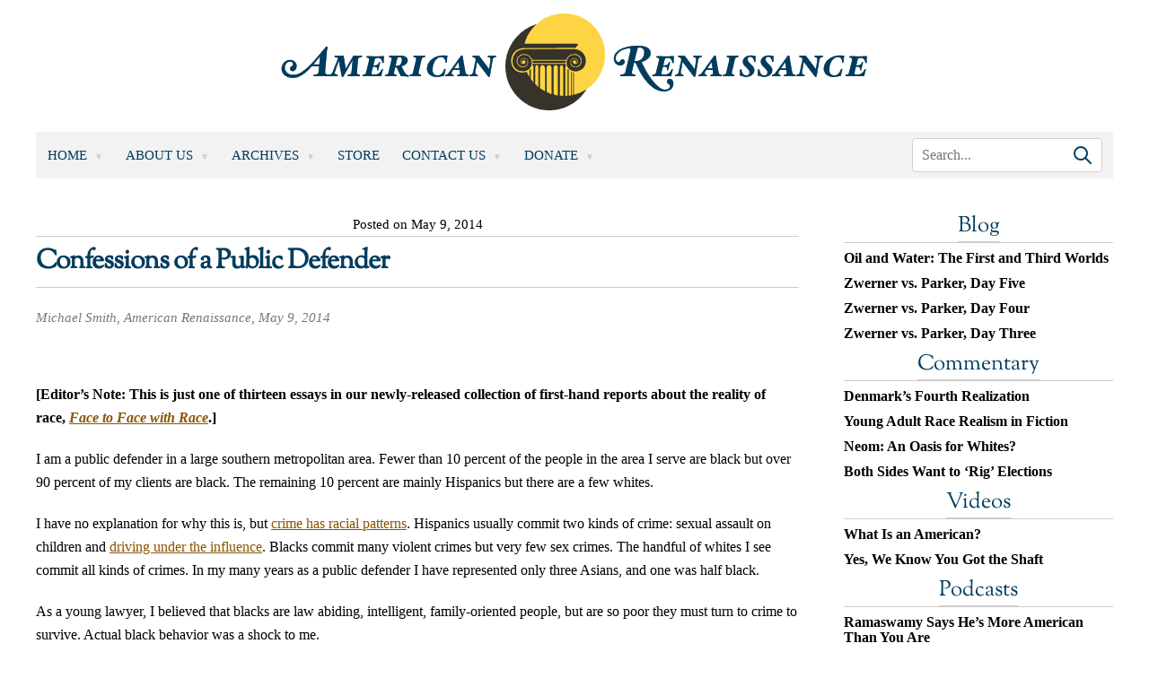

--- FILE ---
content_type: application/javascript; charset=UTF-8
request_url: https://www.amren.com/cdn-cgi/challenge-platform/h/g/scripts/jsd/d39f91d70ce1/main.js?
body_size: 4674
content:
window._cf_chl_opt={uYln4:'g'};~function(u3,i,R,g,s,Q,K,h){u3=v,function(C,n,uU,u2,H,y){for(uU={C:560,n:453,H:504,y:536,x:503,N:522,z:554,k:548,m:521},u2=v,H=C();!![];)try{if(y=parseInt(u2(uU.C))/1*(-parseInt(u2(uU.n))/2)+parseInt(u2(uU.H))/3+-parseInt(u2(uU.y))/4+parseInt(u2(uU.x))/5*(parseInt(u2(uU.N))/6)+parseInt(u2(uU.z))/7+parseInt(u2(uU.k))/8+-parseInt(u2(uU.m))/9,y===n)break;else H.push(H.shift())}catch(x){H.push(H.shift())}}(l,986467),i=this||self,R=i[u3(487)],g=function(uO,uB,uM,uK,u4,n,H,y){return uO={C:553,n:473},uB={C:524,n:524,H:524,y:514,x:524,N:469,z:498,k:524},uM={C:526},uK={C:526,n:498,H:533,y:505,x:519,N:519,z:533,k:505,m:452,o:514,j:514,a:514,Y:514,I:524,P:524,E:533,W:452,V:514,f:452,d:514,A:514,S:469},u4=u3,n=String[u4(uO.C)],H={'h':function(x,up){return up={C:540,n:498},x==null?'':H.g(x,6,function(N,u5){return u5=v,u5(up.C)[u5(up.n)](N)})},'g':function(x,N,z,u6,o,j,Y,I,P,E,W,V,A,S,J,F,u0,u1){if(u6=u4,null==x)return'';for(j={},Y={},I='',P=2,E=3,W=2,V=[],A=0,S=0,J=0;J<x[u6(uK.C)];J+=1)if(F=x[u6(uK.n)](J),Object[u6(uK.H)][u6(uK.y)][u6(uK.x)](j,F)||(j[F]=E++,Y[F]=!0),u0=I+F,Object[u6(uK.H)][u6(uK.y)][u6(uK.N)](j,u0))I=u0;else{if(Object[u6(uK.z)][u6(uK.k)][u6(uK.N)](Y,I)){if(256>I[u6(uK.m)](0)){for(o=0;o<W;A<<=1,N-1==S?(S=0,V[u6(uK.o)](z(A)),A=0):S++,o++);for(u1=I[u6(uK.m)](0),o=0;8>o;A=u1&1.95|A<<1,N-1==S?(S=0,V[u6(uK.j)](z(A)),A=0):S++,u1>>=1,o++);}else{for(u1=1,o=0;o<W;A=A<<1.97|u1,S==N-1?(S=0,V[u6(uK.a)](z(A)),A=0):S++,u1=0,o++);for(u1=I[u6(uK.m)](0),o=0;16>o;A=A<<1.05|u1&1.88,N-1==S?(S=0,V[u6(uK.Y)](z(A)),A=0):S++,u1>>=1,o++);}P--,0==P&&(P=Math[u6(uK.I)](2,W),W++),delete Y[I]}else for(u1=j[I],o=0;o<W;A=1&u1|A<<1,N-1==S?(S=0,V[u6(uK.a)](z(A)),A=0):S++,u1>>=1,o++);I=(P--,0==P&&(P=Math[u6(uK.P)](2,W),W++),j[u0]=E++,String(F))}if(I!==''){if(Object[u6(uK.E)][u6(uK.k)][u6(uK.N)](Y,I)){if(256>I[u6(uK.W)](0)){for(o=0;o<W;A<<=1,N-1==S?(S=0,V[u6(uK.V)](z(A)),A=0):S++,o++);for(u1=I[u6(uK.f)](0),o=0;8>o;A=A<<1|u1&1.75,S==N-1?(S=0,V[u6(uK.d)](z(A)),A=0):S++,u1>>=1,o++);}else{for(u1=1,o=0;o<W;A=A<<1|u1,N-1==S?(S=0,V[u6(uK.d)](z(A)),A=0):S++,u1=0,o++);for(u1=I[u6(uK.m)](0),o=0;16>o;A=u1&1.41|A<<1.45,S==N-1?(S=0,V[u6(uK.a)](z(A)),A=0):S++,u1>>=1,o++);}P--,P==0&&(P=Math[u6(uK.I)](2,W),W++),delete Y[I]}else for(u1=j[I],o=0;o<W;A=A<<1|1.9&u1,N-1==S?(S=0,V[u6(uK.V)](z(A)),A=0):S++,u1>>=1,o++);P--,P==0&&W++}for(u1=2,o=0;o<W;A=A<<1.3|u1&1,S==N-1?(S=0,V[u6(uK.V)](z(A)),A=0):S++,u1>>=1,o++);for(;;)if(A<<=1,S==N-1){V[u6(uK.A)](z(A));break}else S++;return V[u6(uK.S)]('')},'j':function(x,uh,u7){return uh={C:452},u7=u4,null==x?'':''==x?null:H.i(x[u7(uM.C)],32768,function(N,u8){return u8=u7,x[u8(uh.C)](N)})},'i':function(x,N,z,u9,o,j,Y,I,P,E,W,V,A,S,J,F,u1,u0){for(u9=u4,o=[],j=4,Y=4,I=3,P=[],V=z(0),A=N,S=1,E=0;3>E;o[E]=E,E+=1);for(J=0,F=Math[u9(uB.C)](2,2),W=1;F!=W;u0=V&A,A>>=1,0==A&&(A=N,V=z(S++)),J|=W*(0<u0?1:0),W<<=1);switch(J){case 0:for(J=0,F=Math[u9(uB.n)](2,8),W=1;F!=W;u0=V&A,A>>=1,A==0&&(A=N,V=z(S++)),J|=(0<u0?1:0)*W,W<<=1);u1=n(J);break;case 1:for(J=0,F=Math[u9(uB.H)](2,16),W=1;F!=W;u0=V&A,A>>=1,0==A&&(A=N,V=z(S++)),J|=W*(0<u0?1:0),W<<=1);u1=n(J);break;case 2:return''}for(E=o[3]=u1,P[u9(uB.y)](u1);;){if(S>x)return'';for(J=0,F=Math[u9(uB.C)](2,I),W=1;F!=W;u0=A&V,A>>=1,0==A&&(A=N,V=z(S++)),J|=(0<u0?1:0)*W,W<<=1);switch(u1=J){case 0:for(J=0,F=Math[u9(uB.x)](2,8),W=1;W!=F;u0=A&V,A>>=1,0==A&&(A=N,V=z(S++)),J|=W*(0<u0?1:0),W<<=1);o[Y++]=n(J),u1=Y-1,j--;break;case 1:for(J=0,F=Math[u9(uB.C)](2,16),W=1;F!=W;u0=A&V,A>>=1,A==0&&(A=N,V=z(S++)),J|=W*(0<u0?1:0),W<<=1);o[Y++]=n(J),u1=Y-1,j--;break;case 2:return P[u9(uB.N)]('')}if(j==0&&(j=Math[u9(uB.n)](2,I),I++),o[u1])u1=o[u1];else if(Y===u1)u1=E+E[u9(uB.z)](0);else return null;P[u9(uB.y)](u1),o[Y++]=E+u1[u9(uB.z)](0),j--,E=u1,j==0&&(j=Math[u9(uB.k)](2,I),I++)}}},y={},y[u4(uO.n)]=H.h,y}(),s={},s[u3(447)]='o',s[u3(530)]='s',s[u3(551)]='u',s[u3(528)]='z',s[u3(538)]='n',s[u3(532)]='I',s[u3(490)]='b',Q=s,i[u3(563)]=function(C,H,y,x,uW,uE,uP,uc,z,o,j,Y,I,P){if(uW={C:546,n:466,H:476,y:546,x:466,N:460,z:444,k:562,m:444,o:562,j:556,a:479,Y:526,I:480,P:508},uE={C:558,n:526,H:489},uP={C:533,n:505,H:519,y:514},uc=u3,H===null||void 0===H)return x;for(z=L(H),C[uc(uW.C)][uc(uW.n)]&&(z=z[uc(uW.H)](C[uc(uW.y)][uc(uW.x)](H))),z=C[uc(uW.N)][uc(uW.z)]&&C[uc(uW.k)]?C[uc(uW.N)][uc(uW.m)](new C[(uc(uW.o))](z)):function(E,uT,W){for(uT=uc,E[uT(uE.C)](),W=0;W<E[uT(uE.n)];E[W]===E[W+1]?E[uT(uE.H)](W+1,1):W+=1);return E}(z),o='nAsAaAb'.split('A'),o=o[uc(uW.j)][uc(uW.a)](o),j=0;j<z[uc(uW.Y)];Y=z[j],I=U(C,H,Y),o(I)?(P=I==='s'&&!C[uc(uW.I)](H[Y]),uc(uW.P)===y+Y?N(y+Y,I):P||N(y+Y,H[Y])):N(y+Y,I),j++);return x;function N(E,W,ub){ub=v,Object[ub(uP.C)][ub(uP.n)][ub(uP.H)](x,W)||(x[W]=[]),x[W][ub(uP.y)](E)}},K=u3(486)[u3(492)](';'),h=K[u3(556)][u3(479)](K),i[u3(542)]=function(C,n,uf,uG,H,y,x,N){for(uf={C:515,n:526,H:482,y:514,x:495},uG=u3,H=Object[uG(uf.C)](n),y=0;y<H[uG(uf.n)];y++)if(x=H[y],x==='f'&&(x='N'),C[x]){for(N=0;N<n[H[y]][uG(uf.n)];-1===C[x][uG(uf.H)](n[H[y]][N])&&(h(n[H[y]][N])||C[x][uG(uf.y)]('o.'+n[H[y]][N])),N++);}else C[x]=n[H[y]][uG(uf.x)](function(z){return'o.'+z})},B();function O(H,y,l0,uD,x,N,z){if(l0={C:483,n:513,H:463,y:543,x:462,N:561,z:485,k:517,m:561,o:527,j:474,a:517},uD=u3,x=uD(l0.C),!H[uD(l0.n)])return;y===uD(l0.H)?(N={},N[uD(l0.y)]=x,N[uD(l0.x)]=H.r,N[uD(l0.N)]=uD(l0.H),i[uD(l0.z)][uD(l0.k)](N,'*')):(z={},z[uD(l0.y)]=x,z[uD(l0.x)]=H.r,z[uD(l0.m)]=uD(l0.o),z[uD(l0.j)]=y,i[uD(l0.z)][uD(l0.a)](z,'*'))}function l(l1){return l1='from,onreadystatechange,addEventListener,object,isArray,onerror,chlApiRumWidgetAgeMs,POST,charCodeAt,8156GkjKAm,gwUy0,/invisible/jsd,clientInformation,chlApiClientVersion,/b/ov1/0.9414749609115162:1766460378:99BL_EYHNknYcJYqlQZcST66AnxBDuSVmb-4mbBf_DY/,_cf_chl_opt,Array,iframe,sid,success,href,stringify,getOwnPropertyNames,now,error on cf_chl_props,join,msg,navigator,kgZMo4,TYjz,detail,http-code:,concat,tabIndex,style,bind,isNaN,removeChild,indexOf,cloudflare-invisible,function,parent,_cf_chl_opt;mhsH6;xkyRk9;FTrD2;leJV9;BCMtt1;sNHpA9;GKPzo4;AdbX0;REiSI4;xriGD7;jwjCc3;agiDh2;MQCkM2;mlwE4;kuIdX1;aLEay4;cThi2,document,status,splice,boolean,readyState,split,random,uYln4,map,/cdn-cgi/challenge-platform/h/,body,charAt,location,createElement,display: none,toString,8513545QMsExW,2090658vxlgAY,hasOwnProperty,/jsd/oneshot/d39f91d70ce1/0.9414749609115162:1766460378:99BL_EYHNknYcJYqlQZcST66AnxBDuSVmb-4mbBf_DY/,log,d.cookie,TbVa1,appendChild,timeout,chlApiUrl,api,push,keys,errorInfoObject,postMessage,[native code],call,contentWindow,3103839vEaMzt,6CsqOlj,getPrototypeOf,pow,onload,length,error,symbol,ontimeout,string,chctx,bigint,prototype,jsd,contentDocument,3139900XWrTSl,__CF$cv$params,number,send,7gtDp5Tk-quexCafS2hWN9AoQ$mH3Gw6jKLl1RbXFz8isnOydBc4YU0ZJvIP+rMEV,loading,kuIdX1,source,floor,chlApiSitekey,Object,XMLHttpRequest,305080FDJgmV,xhr-error,catch,undefined,HkTQ2,fromCharCode,4915127chprOJ,DOMContentLoaded,includes,open,sort,Function,251qNhEKi,event,Set,mlwE4'.split(','),l=function(){return l1},l()}function b(C,uy,uu){return uy={C:493},uu=u3,Math[uu(uy.C)]()<C}function v(u,C,n){return n=l(),v=function(H,Z,r){return H=H-444,r=n[H],r},v(u,C)}function U(C,n,H,uY,uR,y){uR=(uY={C:550,n:460,H:448,y:460,x:484},u3);try{return n[H][uR(uY.C)](function(){}),'p'}catch(x){}try{if(null==n[H])return void 0===n[H]?'u':'x'}catch(N){return'i'}return C[uR(uY.n)][uR(uY.H)](n[H])?'a':n[H]===C[uR(uY.y)]?'C':n[H]===!0?'T':!1===n[H]?'F':(y=typeof n[H],uR(uY.x)==y?D(C,n[H])?'N':'f':Q[y]||'?')}function L(C,uI,ug,n){for(uI={C:476,n:515,H:523},ug=u3,n=[];null!==C;n=n[ug(uI.C)](Object[ug(uI.n)](C)),C=Object[ug(uI.H)](C));return n}function G(C,n,uk,uq,uz,ut,uC,H,y,x){uk={C:537,n:507,H:459,y:547,x:557,N:451,z:496,k:459,m:494,o:506,j:513,a:511,Y:529,I:525,P:449,E:499,W:499,V:464,f:539,d:473,A:465},uq={C:549},uz={C:488,n:488,H:463,y:475},ut={C:511},uC=u3,H=i[uC(uk.C)],console[uC(uk.n)](i[uC(uk.H)]),y=new i[(uC(uk.y))](),y[uC(uk.x)](uC(uk.N),uC(uk.z)+i[uC(uk.k)][uC(uk.m)]+uC(uk.o)+H.r),H[uC(uk.j)]&&(y[uC(uk.a)]=5e3,y[uC(uk.Y)]=function(un){un=uC,n(un(ut.C))}),y[uC(uk.I)]=function(uH){uH=uC,y[uH(uz.C)]>=200&&y[uH(uz.n)]<300?n(uH(uz.H)):n(uH(uz.y)+y[uH(uz.n)])},y[uC(uk.P)]=function(uZ){uZ=uC,n(uZ(uq.C))},x={'t':c(),'lhr':R[uC(uk.E)]&&R[uC(uk.W)][uC(uk.V)]?R[uC(uk.E)][uC(uk.V)]:'','api':H[uC(uk.j)]?!![]:![],'payload':C},y[uC(uk.f)](g[uC(uk.d)](JSON[uC(uk.A)](x)))}function c(ux,ul,C){return ux={C:537,n:544},ul=u3,C=i[ul(ux.C)],Math[ul(ux.n)](+atob(C.t))}function D(C,n,uj,ui){return uj={C:559,n:559,H:533,y:502,x:519,N:482,z:518},ui=u3,n instanceof C[ui(uj.C)]&&0<C[ui(uj.n)][ui(uj.H)][ui(uj.y)][ui(uj.x)](n)[ui(uj.N)](ui(uj.z))}function M(ud,uX,H,y,x,N,z){uX=(ud={C:500,n:461,H:478,y:501,x:477,N:497,z:510,k:520,m:456,o:471,j:535,a:481},u3);try{return H=R[uX(ud.C)](uX(ud.n)),H[uX(ud.H)]=uX(ud.y),H[uX(ud.x)]='-1',R[uX(ud.N)][uX(ud.z)](H),y=H[uX(ud.k)],x={},x=mlwE4(y,y,'',x),x=mlwE4(y,y[uX(ud.m)]||y[uX(ud.o)],'n.',x),x=mlwE4(y,H[uX(ud.j)],'d.',x),R[uX(ud.N)][uX(ud.a)](H),N={},N.r=x,N.e=null,N}catch(k){return z={},z.r={},z.e=k,z}}function T(uN,uv,C,n,H){return uN={C:544,n:467},uv=u3,C=3600,n=c(),H=Math[uv(uN.C)](Date[uv(uN.n)]()/1e3),H-n>C?![]:!![]}function X(y,x,uo,ur,N,z,k,m,o,j,a,Y){if(uo={C:470,n:527,H:537,y:496,x:459,N:494,z:458,k:455,m:547,o:557,j:451,a:511,Y:529,I:545,P:459,E:454,W:512,V:509,f:450,d:459,A:472,S:457,J:552,e:516,F:531,u0:543,u1:534,uj:539,ua:473},ur=u3,!b(.01))return![];z=(N={},N[ur(uo.C)]=y,N[ur(uo.n)]=x,N);try{k=i[ur(uo.H)],m=ur(uo.y)+i[ur(uo.x)][ur(uo.N)]+ur(uo.z)+k.r+ur(uo.k),o=new i[(ur(uo.m))](),o[ur(uo.o)](ur(uo.j),m),o[ur(uo.a)]=2500,o[ur(uo.Y)]=function(){},j={},j[ur(uo.I)]=i[ur(uo.P)][ur(uo.E)],j[ur(uo.W)]=i[ur(uo.P)][ur(uo.V)],j[ur(uo.f)]=i[ur(uo.d)][ur(uo.A)],j[ur(uo.S)]=i[ur(uo.d)][ur(uo.J)],a=j,Y={},Y[ur(uo.e)]=z,Y[ur(uo.F)]=a,Y[ur(uo.u0)]=ur(uo.u1),o[ur(uo.uj)](g[ur(uo.ua)](Y))}catch(I){}}function B(uF,ue,uS,us,C,n,H,y,x){if(uF={C:537,n:513,H:491,y:541,x:446,N:555,z:445,k:445},ue={C:491,n:541,H:445},uS={C:468},us=u3,C=i[us(uF.C)],!C)return;if(!T())return;(n=![],H=C[us(uF.n)]===!![],y=function(uQ,N){if(uQ=us,!n){if(n=!![],!T())return;N=M(),G(N.r,function(z){O(C,z)}),N.e&&X(uQ(uS.C),N.e)}},R[us(uF.H)]!==us(uF.y))?y():i[us(uF.x)]?R[us(uF.x)](us(uF.N),y):(x=R[us(uF.z)]||function(){},R[us(uF.k)]=function(uw){uw=us,x(),R[uw(ue.C)]!==uw(ue.n)&&(R[uw(ue.H)]=x,y())})}}()

--- FILE ---
content_type: application/javascript
request_url: https://www.amren.com/wp-content/themes/amren/js/amren.js?ver=1717561968
body_size: 746
content:
jQuery( function( $ ) {

	/* HOME SCRIPTS */

	// Slideshow on Home //

	$( '.home .features' ).owlCarousel( {
		loop: true,
		margin: 0,
		nav: false,
		dots: true,
		items: 1,
		autoplay: true,
		autoplayTimeout: 5000,
		autoplayHoverPause: true,
		smartSpeed: 1000,
	} );

	// Article Selector on the Homepage //

	$( '.home .article-selector a' ).on( 'click', function( e ) {
		e.preventDefault();
		var location = $( this ).attr( 'href' );
		$( '.article-selector a' ).removeClass( 'selected' );
		$( this ).addClass( 'selected' );
		$( '.articles' ).empty();
		$( '<div class="loading"><div class="lds-css ng-scope"><div class="lds-gear" style="width:100%;height:100%"><div><div></div><div></div><div></div><div></div><div></div><div></div><div></div><div></div></div></div></div>' ).appendTo( '.articles' );
		$.ajax( {
			url: location,
			type: 'GET',
			success: function( data ) {
				// Get Desired Data //
				$( '.articles' ).html( $( data ).find( '.articles-container' ).html() );
				// Discard Unneeded Data //
				$( '.articles .navigation' ).remove();
				// Append Load More Element //
				var home_selected_article_category     = $( '.home .article-selector a.selected' ).html();
				var home_selected_article_category_url = $( '.home .article-selector a.selected' ).attr( 'href' );
//				if(home_selected_article_category !== "Blog"){
				$( '<div class="load-more"><a href="">More <span></span></a></div>' ).appendTo( '.articles' );
				// Update "More" Link at the bottom of the articles //
				$( '.articles .load-more span' ).append( home_selected_article_category );
				$( '.articles .load-more a' ).attr( 'href', home_selected_article_category_url + 'page/2/' );
//				}
			}
		} );
	} );
	var home_selected_article_category     = $( '.home .article-selector a.selected' ).html();
	var home_selected_article_category_url = $( '.home .article-selector a.selected' ).attr( 'href' );
	$( '.articles .load-more span' ).append( home_selected_article_category );
	$( '.articles .load-more a' ).attr( 'href', home_selected_article_category_url + 'page/2/' );

	/* Responsive Menu */

	var effect   = 'slide';
	var options  = 'left';
	var duration = 250;
	$( '.responsive-menu-icon' ).click( function() {
		$( '.responsive-menu' ).toggle( effect, options, duration );
	} );
	$( '.responsive-menu .menu-item-has-children' ).click( function() {
		$( this ).find( 'ul' ).slideToggle( 250 );
	} );

} );

function init() {
	var vidDefer = document.getElementsByTagName( 'iframe' );
	for ( var i = 0; i < vidDefer.length; i ++ ) {
		if ( vidDefer[ i ].getAttribute( 'data-src' ) ) {
			vidDefer[ i ].setAttribute( 'src', vidDefer[ i ].getAttribute( 'data-src' ) );
		}
	}
}

window.onload = init;

jQuery( function( $ ) {
	if ( window.outerWidth < 990 ) {
		var $allVideos = $( 'iframe[src^=\'http://\'], iframe[src^=\'https://\'], iframe[src^=\'//\'], iframe[data-src^=\'http://\'], iframe[data-src^=\'https://\'], iframe[data-src^=\'//\']' ),
			$fluidEl   = $( '.the-content' );

		$allVideos.each( function() {

			$( this )
			// jQuery .data does not work on object/embed elements
				.attr( 'data-aspectRatio', this.height / this.width )
				.removeAttr( 'height' )
				.removeAttr( 'width' );

		} );

		$( window ).resize( function() {

			var newWidth = $fluidEl.width();
			$allVideos.each( function() {

				var $el = $( this );
				$el
					.width( newWidth )
					.height( newWidth * $el.attr( 'data-aspectRatio' ) );

			} );

		} ).resize();

	}

} );
